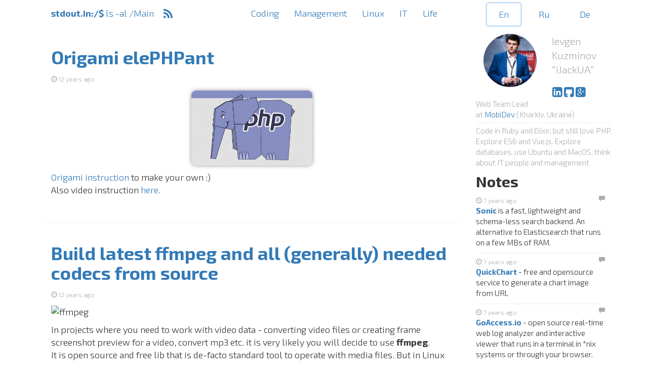

--- FILE ---
content_type: text/html; charset=UTF-8
request_url: http://stdout.in/blog/index?note-page=2&per-page=5&post-page=9
body_size: 6643
content:
<!DOCTYPE html>
<html lang="en">
<head>
    <meta charset="UTF-8"/>
    <base href="http://stdout.in">
        <meta name="viewport" content="width=device-width, initial-scale=1.0">
        <title>Main > stdout.in Ievgen Kuzminov IT blog</title>
    <!--[if lt IE 9]>
    <script src="http://html5shim.googlecode.com/svn/trunk/html5.js"></script><![endif]-->

    <link rel="stylesheet" href="/css/fontello/fontello.css">
    <!--[if IE 7]>
    <link rel="stylesheet" href="/css/fontello/fontello-ie7.css"><![endif]-->
    <link rel="shortcut icon" href="favicon.ico" type="image/png">

    <link rel="alternate" type="application/rss+xml" title="stdout.in Ievgen Kuzminov IT blog"
          href="http://stdout.in/en/cat/all.rss"/>

    <link rel="stylesheet" href="/css/hightlight/monokai_sublime.css">
    <script src="/js/highlight.pack.js"></script>
    <meta name="csrf-param" content="_csrf">
    <meta name="csrf-token" content="WkM1aHhVSkpvHF8rAD8eLSM0dClBGDMrd25NAUA0DggYEGYMSgohIg==">
    <meta content="http://stdout.in/images/avatar.jpeg" property="og:image">
<meta content="Main" property="og:title">
<meta content="http://stdout.in/blog/index?note-page=2&amp;per-page=5&amp;post-page=9" property="og:url">
<meta content="IT blog about PHP, Node.JS, JS, databases, IT and management" property="og:description">
<meta content="stdout.in Ievgen Kuzminov IT blog" property="og:site_name">
<meta content="blog" property="og:type">
<meta content="en_US" property="og:locale">
<link href="http://stdout.in/en?note-page=2&amp;per-page=5&amp;post-page=9" rel="canonical">
<link href="/assets/ea6e8a94/css/bootstrap.css" rel="stylesheet">
<link href="/css/site.css" rel="stylesheet">
<link href="http://fonts.googleapis.com/css?family=Source+Code+Pro|Exo+2:300,700&amp;subset=latin,cyrillic" rel="stylesheet"></head>
<body>

<section class="content container row">
    <div class="col-md-9">
        <nav id="w1" class="navbar" role="navigation"><div class="container"><div class="navbar-header"><button type="button" class="navbar-toggle" data-toggle="collapse" data-target="#w1-collapse"><span class="sr-only">Toggle navigation</span>
<span class="icon-bar"></span>
<span class="icon-bar"></span>
<span class="icon-bar"></span></button><a class="navbar-brand" href="/"><b>stdout.in:/$</b> ls -al /</b>Main<a class="navbar-brand" href="/en/cat/all.rss"><i class="icon-rss"></i></a></a></div><div id="w1-collapse" class="collapse navbar-collapse"><ul id="w2" class="navbar-nav pull-right nav"><li><a href="/en/cat/coding">Coding</a></li>
<li><a href="/en/cat/management">Management</a></li>
<li><a href="/en/cat/linux">Linux</a></li>
<li><a href="/en/cat/it">IT</a></li>
<li><a href="/en/cat/life">Life</a></li></ul></div></div></nav>
        
        <div class="post-index">

	<div id="w0" class="list-view"><div class="item" data-key="49"><article class="panel post-list">
	<header class="panel-heading post-head">
		<h1><a href="/en/post/origami_elephpant">Origami elePHPant</a></h1>
        <span class="post-time text-fade">
            <span class="glyphicon glyphicon-time"></span>
			<time class="timeago" datetime="Jan 14, 2014, 12:59:19 PM">
				Jan 14, 2014, 12:59:19 PM			</time>
        </span>
	</header>
	<div class="panel-body post-body">
		<p><img src="http://i.imgur.com/GMn0Rni.jpg" alt="elePHPant" title="" class="cover shade" /></p>

<p><a href="http://www.elroubio.net/commun/elePHPant-Origami-130811.pdf">Origami instruction</a> to make your own :)<br />
Also video instruction <a href="http://www.youtube.com/watch?v=d8c673Bhxkw">here</a>.</p>
		<br>
			</div>
</article>
</div>
<div class="item" data-key="38"><article class="panel post-list">
	<header class="panel-heading post-head">
		<h1><a href="/en/post/build_latest_ffmpeg_and_all_needed_codecs_from_source">Build latest ffmpeg and all (generally) needed codecs from source</a></h1>
        <span class="post-time text-fade">
            <span class="glyphicon glyphicon-time"></span>
			<time class="timeago" datetime="Jan 9, 2014, 3:53:21 PM">
				Jan 9, 2014, 3:53:21 PM			</time>
        </span>
	</header>
	<div class="panel-body post-body">
		<p><img src="https://scottlinux.com/wp-content/uploads/2010/06/500px-Ffmpeg_logo.svg_.png" alt="ffmpeg" title="" class="cover" /></p>

<p>In projects where you need to work with video data - converting video files or creating frame screenshot preview for a video, convert mp3 etc. it is very likely you will decide to use <strong>ffmpeg</strong>.<br />
It is open source and free lib that is de-facto standard tool to operate with media files. But in Linux repositories it is often outdated version of ffmpeg and to get most recent features you'd better compile it from source. It is not a trivial things to get all needed dependencies, that's why I have gathered it all in one bash script.</p>
		<br>
					<a class="btn btn-success pull-right" href="/en/post/build_latest_ffmpeg_and_all_needed_codecs_from_source" role="button">Read more ...</a>			</div>
</article>
</div>
<div class="item" data-key="44"><article class="panel post-list">
	<header class="panel-heading post-head">
		<h1><a href="/en/post/everyday_cybercrimes_ted_talk_by_james_lyne">Everyday cybercrimes - TED talk by James Lyne</a></h1>
        <span class="post-time text-fade">
            <span class="glyphicon glyphicon-time"></span>
			<time class="timeago" datetime="Dec 27, 2013, 9:18:12 PM">
				Dec 27, 2013, 9:18:12 PM			</time>
        </span>
	</header>
	<div class="panel-body post-body">
		<p>Correct, short and illustrative talk on aspects of informational security that even IT people are missing. Also we always need to remember that all our tracks in the Network are quite easy to find.</p>

<iframe src="http://embed.ted.com/talks/lang/en/james_lyne_everyday_cybercrime_and_what_you_can_do_about_it.html" width="100%" height="280px" frameborder="0" scrolling="no" webkitAllowFullScreen mozallowfullscreen allowFullScreen></iframe>

<p>Russian subtitles are available</p>
		<br>
			</div>
</article>
</div>
<div class="item" data-key="39"><article class="panel post-list">
	<header class="panel-heading post-head">
		<h1><a href="/en/post/learn_node_js_books_materials_courses">Learn Node.js - books, materials, courses</a></h1>
        <span class="post-time text-fade">
            <span class="glyphicon glyphicon-time"></span>
			<time class="timeago" datetime="Dec 27, 2013, 7:14:08 PM">
				Dec 27, 2013, 7:14:08 PM			</time>
        </span>
	</header>
	<div class="panel-body post-body">
		<p><img src="http://nodeschool.io/images/nodeschool.png" alt="Learning Node.JS" title="" class="cover" /></p>

<blockquote>
  <p>Collection of free resources to dive into Node.js.</p>
  
  <p>I prefer quite small, useful and clear articles/books (and I would not be so clever to post official docs links here, I hope you have already found it and know what to do in case of emergency :)).<br />
  I'll try to order it from very basic to more sophisticated, so if you don't know where to start... just start from the very beginning of the list.</p>
</blockquote>		<br>
					<a class="btn btn-success pull-right" href="/en/post/learn_node_js_books_materials_courses" role="button">Read more ...</a>			</div>
</article>
</div>
<div class="item" data-key="42"><article class="panel post-list">
	<header class="panel-heading post-head">
		<h1><a href="/en/post/yii2_dev_digest_4_dec_13">Yii2 dev digest #4 Dec'13</a></h1>
        <span class="post-time text-fade">
            <span class="glyphicon glyphicon-time"></span>
			<time class="timeago" datetime="Dec 27, 2013, 1:28:31 PM">
				Dec 27, 2013, 1:28:31 PM			</time>
        </span>
	</header>
	<div class="panel-body post-body">
		<p><img src="http://static.yiiframework.com/css/img/logo.png" alt="" title="" class="cover" /></p>

<div class='bs-callout bs-callout-info'>
The last digest this year. </br>  
I wish all of us to dive deep in new exciting projects with Yii2 in the next year (as I am sure there will be a stable release relatively soon, according the progress ;))</br> 
Stay in touch with development process, grow your skills with it, grow faster then it !
</div>

<ul>
<li><a href="https://github.com/yiisoft/yii2/pull/1620">Added consumer classes for OpenID, OAuth 1 &amp; 2</a><br />
Build in clients for Facebook, GitHub, GoogleOAuth, GoogleOpenId, LinkedIn, Twitter, YandexOAuth, 
YandexOpenId. (<a href="https://github.com/yiisoft/yii2/issues/66">Discussion here</a>)</li>
<li><a href="https://github.com/yiisoft/yii2/issues/1652">Participate in discussion - Determine the list of predefined auth clients</a></li>
<li><a href="https://github.com/yiisoft/yii2/issues/1581">Added <code>ActiveQuery::joinWith()</code></a> to support joining with relations + <a href="https://github.com/yiisoft/yii2/issues/1618">Discussion over another "join with" approach</a>
And the documentation for <a href="https://github.com/yiisoft/yii2/blob/master/docs/guide/active-record.md#joining-with-relations">joining with relations</a></li>
<li><a href="https://github.com/yiisoft/yii2/commit/f77e3b4bba66b26113ede35301798b066a5bdd0a">Added <code>BaseActiveRecord::markAttributeDirty() to force updating a record when calling</code>update()`</a></li>
<li><a href="https://github.com/yiisoft/yii2/commit/7eccd9d926ea6ff96a82825f5ae831a80e727c97">Added <code>BaseActiveRecord::updateAttributes()</code> - a shortcut to <code>update()</code> when data validation is not needed and only a list of attributes need to be updated.</a></li>
<li><a href="https://github.com/yiisoft/yii2/issues/1579">Throw exception when the given AR relation name does not match in a case sensitive manner</a></li>
<li><a href="https://github.com/yiisoft/yii2/issues/1499">Added <code>ActionColumn::controller</code> property to support custom controller for handling GridView actions</a></li>
<li><a href="https://github.com/yiisoft/yii2/issues/797">Added support for validating multiple columns by <code>UniqueValidator</code> and <code>ExistValidator</code></a></li>
<li><a href="https://github.com/yiisoft/yii2/pull/261#issuecomment-31119532">Yii PHAR package support should be reviewed after GA</a></li>
<li><a href="https://github.com/yiisoft/yii2/issues/1572">Added <code>yii\web\Controller::createAbsoluteUrl()</code></a> </li>
<li><a href="https://github.com/yiisoft/yii2/pull/1601">Added support for tagName and encodeLabel parameters in ButtonDropdown</a></li>
<li><a href="https://github.com/yiisoft/yii2/pull/1624">GII generates rules for unique indexes</a></li>
<li><a href="https://github.com/yiisoft/yii2-codeception/blob/master/README.md">More Codeception integration and usage docs</a></li>
<li><a href="https://github.com/yiisoft/yii2/issues/1610"><code>Html::activeCheckboxList()</code> and <code>Html::activeRadioList()</code> will submit an empty string if no checkbox/radio is selected</a></li>
<li><a href="https://github.com/yiisoft/yii2/issues/1634">Use masked CSRF tokens to prevent BREACH exploits</a></li>
<li><a href="https://github.com/yiisoft/yii2/pull/464">Discussion - Enhance Inflector helper with ascii function</a></li>
<li><a href="https://github.com/yiisoft/yii2/issues/1633">Advanced template and MongoDB AR don't work smooth together yet</a></li>
</ul>
		<br>
					<a class="btn btn-success pull-right" href="/en/post/yii2_dev_digest_4_dec_13" role="button">Read more ...</a>			</div>
</article>
</div>
<ul class="pagination pagination-sm"><li class="prev"><a href="/blog/index?note-page=2&amp;per-page=5&amp;post-page=8" data-page="7">&laquo;</a></li>
<li><a href="/blog/index?note-page=2&amp;per-page=5&amp;post-page=4" data-page="3">4</a></li>
<li><a href="/blog/index?note-page=2&amp;per-page=5&amp;post-page=5" data-page="4">5</a></li>
<li><a href="/blog/index?note-page=2&amp;per-page=5&amp;post-page=6" data-page="5">6</a></li>
<li><a href="/blog/index?note-page=2&amp;per-page=5&amp;post-page=7" data-page="6">7</a></li>
<li><a href="/blog/index?note-page=2&amp;per-page=5&amp;post-page=8" data-page="7">8</a></li>
<li class="active"><a href="/blog/index?note-page=2&amp;per-page=5&amp;post-page=9" data-page="8">9</a></li>
<li><a href="/blog/index?note-page=2&amp;per-page=5&amp;post-page=10" data-page="9">10</a></li>
<li><a href="/blog/index?note-page=2&amp;per-page=5&amp;post-page=11" data-page="10">11</a></li>
<li><a href="/blog/index?note-page=2&amp;per-page=5&amp;post-page=12" data-page="11">12</a></li>
<li><a href="/blog/index?note-page=2&amp;per-page=5&amp;post-page=13" data-page="12">13</a></li>
<li class="next"><a href="/blog/index?note-page=2&amp;per-page=5&amp;post-page=10" data-page="9">&raquo;</a></li></ul></div>
</div>

    </div>
    <section class="col-md-3 leftPane">

        <ul id="w3" class="nav-pills nav-justified langSwitchFront nav"><li class="active"><a href="/en">En</a></li>
<li><a href="/ru">Ru</a></li>
<li><a href="/de">De</a></li></ul>        
<div id="person" class="row text-fade">
    <div id="photoBlock" class="col-md-6">
        <img src="/images/avatar.jpeg">
    </div>

    <div id="personBlock" class="col-md-6">
    <span id="nameBlock">
    Ievgen<br>
    Kuzminov
        "iJackUA"<br>
	</span>
        <div id="socNetBlock">
<a href="http://ua.linkedin.com/in/kuzminov/" target="_blank"><i class='icon-linkedin-squared'></i></a><a href="https://github.com/iJackUA" target="_blank"><i class='icon-github-squared'></i></a><a href="https://plus.google.com/+EvgeniyKuzminov?rel=author" target="_blank"><i class='icon-gplus-squared'></i></a>
        </div>
    </div>

    <div class="clearfix"></div>

Web Team Lead <br/> at <a href="https://mobidev.biz" target="_blank">MobiDev</a> (Kharkiv, Ukraine)

    <hr style="margin: 5px;"/>
    <div class="clearfix"></div>
    Code in Ruby and Elixir, but still love PHP. Explore ES6 and Vue.js. Explore databases, use Ubuntu and MacOS,
    think about IT people and management
</div>
        
        <section id="quickPostContainer">
            <h2>Notes</h2>
            <div id="w4"><div id="w5" class="list-view"><article class="item" data-key="265">
<span class="note-time text-fade">
    <a href="/en/note/265" title="Sonic  is a fast, lightweight and schema-less search backend. An..."><span class="glyphicon glyphicon-time"></span>
    <time class="timeago" datetime="Mar 27, 2019, 12:15:34 PM">Mar 27, 2019, 12:15:34 PM</time>
		<span class="glyphicon glyphicon-comment pull-right"></span></a></span>
<br/>
<p><a href="https://github.com/valeriansaliou/sonic"><strong>Sonic</strong></a>  is a fast, lightweight and schema-less search backend. An alternative to Elasticsearch that runs on a few MBs of RAM.</p><hr/>
</article>
<article class="item" data-key="264">
<span class="note-time text-fade">
    <a href="/en/note/264" title="QuickChart - free and opensource service to generate a chart ima..."><span class="glyphicon glyphicon-time"></span>
    <time class="timeago" datetime="Mar 25, 2019, 12:43:36 PM">Mar 25, 2019, 12:43:36 PM</time>
		<span class="glyphicon glyphicon-comment pull-right"></span></a></span>
<br/>
<p><a href="https://quickchart.io/"><strong>QuickChart</strong></a> - free and opensource service to generate a chart image from URL</p><hr/>
</article>
<article class="item" data-key="263">
<span class="note-time text-fade">
    <a href="/en/note/263" title="GoAccess.io - open source real-time web log analyzer and interac..."><span class="glyphicon glyphicon-time"></span>
    <time class="timeago" datetime="Mar 25, 2019, 12:42:00 PM">Mar 25, 2019, 12:42:00 PM</time>
		<span class="glyphicon glyphicon-comment pull-right"></span></a></span>
<br/>
<p><a href="https://goaccess.io/"><strong>GoAccess.io</strong></a> - open source real-time web log analyzer and interactive viewer that runs in a terminal in *nix systems or through your browser.</p><hr/>
</article>
<article class="item" data-key="262">
<span class="note-time text-fade">
    <a href="/en/note/262" title="NES.css cool new CSS faremowork, first for the long time :)..."><span class="glyphicon glyphicon-time"></span>
    <time class="timeago" datetime="Dec 3, 2018, 10:59:07 AM">Dec 3, 2018, 10:59:07 AM</time>
		<span class="glyphicon glyphicon-comment pull-right"></span></a></span>
<br/>
<p><a href="https://bcrikko.github.io/NES.css/"><strong>NES.css</strong></a> cool new CSS faremowork, first for the long time :)</p><hr/>
</article>
<article class="item" data-key="261">
<span class="note-time text-fade">
    <a href="/en/note/261" title="dive a tool for exploring a docker image, layer contents, and di..."><span class="glyphicon glyphicon-time"></span>
    <time class="timeago" datetime="Nov 8, 2018, 10:34:18 AM">Nov 8, 2018, 10:34:18 AM</time>
		<span class="glyphicon glyphicon-comment pull-right"></span></a></span>
<br/>
<p><a href="https://github.com/wagoodman/dive"><strong>dive</strong></a> a tool for exploring a docker image, layer contents, and discovering ways to shrink your Docker image size.</p><hr/>
</article>
<ul class="pagination pagination-sm"><li class="prev"><a href="/blog/index?note-page=1&amp;per-page=5&amp;post-page=9" data-page="0">&laquo;</a></li>
<li><a href="/blog/index?note-page=1&amp;per-page=5&amp;post-page=9" data-page="0">1</a></li>
<li class="active"><a href="/blog/index?note-page=2&amp;per-page=5&amp;post-page=9" data-page="1">2</a></li>
<li><a href="/blog/index?note-page=3&amp;per-page=5&amp;post-page=9" data-page="2">3</a></li>
<li><a href="/blog/index?note-page=4&amp;per-page=5&amp;post-page=9" data-page="3">4</a></li>
<li><a href="/blog/index?note-page=5&amp;per-page=5&amp;post-page=9" data-page="4">5</a></li>
<li class="next"><a href="/blog/index?note-page=3&amp;per-page=5&amp;post-page=9" data-page="2">&raquo;</a></li></ul></div></div>        </section>

    </section>

</section>

<footer class="footer">
    <div class="container text-fade">
        <p class="pull-left"><img src="images/madeinukraine.png"
                                  alt="Made in Ukraine"> &copy; Ievgen Kuzminov            (2026)</p>

        <p class="pull-right">Yii 2.0 and PostgreSQL inside</p>
    </div>
</footer>

<div id="toTop"><span class="glyphicon glyphicon-chevron-up"></span></div>

<script src="/assets/b4595f6d/jquery.js"></script>
<script src="/assets/8513df2b/yii.js"></script>
<script src="/assets/18d8982e/jquery.timeago.js"></script>
<script src="/assets/ea6e8a94/js/bootstrap.js"></script>
<script src="/assets/f8b1b25d/jquery.pjax.js"></script>
<script type="text/javascript">jQuery(document).ready(function () {
jQuery("time.timeago").timeago();
jQuery(document).pjax("#quickPostContainer .pagination a", "#w4", {"push":true,"replace":false,"timeout":1000,"scrollTo":false});
jQuery(document).on('submit', "#w4 form[data-pjax]", function (event) {jQuery.pjax.submit(event, '#w4', {"push":true,"replace":false,"timeout":1000,"scrollTo":false});});
});</script>
<script>
    $(document).ready(function () {
        //start code higlighter
        $('pre code').each(function (i, e) {
            hljs.highlightBlock(e)
        });

        // scroll to top
        $('#toTop').click(function () {
            $("html, body").animate({ scrollTop: 0 }, "slow");
        });

        $(window).scroll(function () {
            if ($(this).scrollTop() > 350) {
                $('#toTop').addClass('shown');
            } else {
                $('#toTop').removeClass('shown');
            }
        });

        $(document).on('pjax:success', function () {
            ga('send', 'pageview');
            yaCounter23222278.hit(document.url);
        })
    });
</script>

<script>
  (function(i,s,o,g,r,a,m){i['GoogleAnalyticsObject']=r;i[r]=i[r]||function(){
  (i[r].q=i[r].q||[]).push(arguments)},i[r].l=1*new Date();a=s.createElement(o),
  m=s.getElementsByTagName(o)[0];a.async=1;a.src=g;m.parentNode.insertBefore(a,m)
  })(window,document,'script','//www.google-analytics.com/analytics.js','ga');

  ga('create', 'UA-45946984-1', 'stdout.in');
  ga('send', 'pageview');

</script>

	
<!-- Yandex.Metrika counter -->
<script type="text/javascript">
		(function (d, w, c) {
			(w[c] = w[c] || []).push(function() {
				try {
					w.yaCounter23222278 = new Ya.Metrika({id:23222278,
                    clickmap:true,
                    trackLinks:true,
                    accurateTrackBounce:true});
        } catch(e) { }
			});

    var n = d.getElementsByTagName("script")[0],
        s = d.createElement("script"),
        f = function () { n.parentNode.insertBefore(s, n); };
    s.type = "text/javascript";
    s.async = true;
    s.src = (d.location.protocol == "https:" ? "https:" : "http:") + "//mc.yandex.ru/metrika/watch.js";

    if (w.opera == "[object Opera]") {
		d.addEventListener("DOMContentLoaded", f, false);
	} else { f(); }
})(document, window, "yandex_metrika_callbacks");
</script>
<noscript><div><img src="//mc.yandex.ru/watch/23222278" style="position:absolute; left:-9999px;" alt="" /></div></noscript>
<!-- /Yandex.Metrika counter -->

	</body>
</html>


--- FILE ---
content_type: text/css; charset=utf-8
request_url: http://stdout.in/css/fontello/fontello.css
body_size: 1068
content:
@font-face {
  font-family: 'fontello';
  src: url('../../fonts/fontello/fontello.eot?56675894');
  src: url('../../fonts/fontello/fontello.eot?56675894#iefix') format('embedded-opentype'),
       url('../../fonts/fontello/fontello.woff?56675894') format('woff'),
       url('../../fonts/fontello/fontello.ttf?56675894') format('truetype'),
       url('../../fonts/fontello/fontello.svg?56675894#fontello') format('svg');
  font-weight: normal;
  font-style: normal;
}
/* Chrome hack: SVG is rendered more smooth in Windozze. 100% magic, uncomment if you need it. */
/* Note, that will break hinting! In other OS-es font will be not as sharp as it could be */
/*
@media screen and (-webkit-min-device-pixel-ratio:0) {
  @font-face {
    font-family: 'fontello';
    src: url('../font/fontello.svg?56675894#fontello') format('svg');
  }
}
*/
 
 [class^="icon-"]:before, [class*=" icon-"]:before {
  font-family: "fontello";
  font-style: normal;
  font-weight: normal;
  speak: none;
 
  display: inline-block;
  text-decoration: inherit;
  width: 1em;
  margin-right: .2em;
  text-align: center;
  /* opacity: .8; */
 
  /* For safety - reset parent styles, that can break glyph codes*/
  font-variant: normal;
  text-transform: none;
 
  /* fix buttons height, for twitter bootstrap */
  line-height: 1em;
 
  /* Animation center compensation - margins should be symmetric */
  /* remove if not needed */
  margin-left: .2em;
 
  /* you can be more comfortable with increased icons size */
  /* font-size: 120%; */
 
  /* Font smoothing. That was taken from TWBS */
  -webkit-font-smoothing: antialiased;
  -moz-osx-font-smoothing: grayscale;
 
  /* Uncomment for 3D effect */
  /* text-shadow: 1px 1px 1px rgba(127, 127, 127, 0.3); */
}
 
.icon-emo-thumbsup:before { content: '\e800'; } /* '' */
.icon-award:before { content: '\e801'; } /* '' */
.icon-rss:before { content: '\e802'; } /* '' */
.icon-bitbucket-squared:before { content: '\e803'; } /* '' */
.icon-facebook-squared:before { content: '\e804'; } /* '' */
.icon-github-squared:before { content: '\e805'; } /* '' */
.icon-gplus-squared:before { content: '\e806'; } /* '' */
.icon-emo-beer:before { content: '\e807'; } /* '' */
.icon-linux:before { content: '\e808'; } /* '' */
.icon-xing-squared:before { content: '\e809'; } /* '' */
.icon-stackoverflow:before { content: '\e80a'; } /* '' */
.icon-twitter-squared:before { content: '\e80b'; } /* '' */
.icon-vkontakte-rect:before { content: '\e80c'; } /* '' */
.icon-youtube:before { content: '\e80d'; } /* '' */
.icon-linkedin-squared:before { content: '\e80e'; } /* '' */
.icon-tablet:before { content: '\e80f'; } /* '' */


--- FILE ---
content_type: text/css; charset=utf-8
request_url: http://stdout.in/css/site.css
body_size: 1405
content:
body {
	font-family: 'Exo 2', sans-serif;
	font-weight: 300;
	font-size: 1.8em;
}

h1, h2, h3, h4, h5, h6, .h1, .h2, .h3, .h4, .h5, .h6 {
	font-family: 'Exo 2', sans-serif;
	font-weight: 700;
	margin: 10px 10px 10px 0px;
}

pre {
	padding: 0px !important;
	background-color: transparent;
	border: 0px;
}

pre .comment {
	color: #9B9680;
}

pre code {
	font-family: 'Source Code Pro', monospace;
	border-radius: 5px !important;
	color: #FFFFFF;
	background: #494949;
	padding: 10px;
}

code {
	color: #000000;
	background-color: #E2F0FF;
	font-family: 'Source Code Pro', monospace;
}

blockquote {
	background-color: #F7F7F7;
	border-left: 5px solid #E6E6E6;
	font-size: 100%;
}

blockquote p {
	font-size: 100%;
	color: #666666;
}

.post-body a:visited, .post-view a:visited, #quickPostContainer a:visited, #postsInformerContainer a:visited, #quickPostContainer .note-time a:visited {
	color: #664edd;
}

#quickPostContainer .note-time a:visited {
	color: #ACACAC;
}

.socialShareBlock a:visited{
	color: #428BCA;
}

a.btn:visited{
	color: #FFFFFF;
}

.color-green {
	color: green;
}

.color-yellow {
	color: #FFEB00;

}

.color-grey {
	color: darkgrey;
}

img.cover {
	height: auto;
	width: auto;
	max-width: 100%;
	max-height: 150px;
	display: block;
	margin: auto;
}

img.shade {
	border-radius: 10px;
	border: 1px solid #D3D3D3;
	box-shadow: rgba(170, 170, 170, 1) 0px 0px 7px;
}

/*
 * Callouts
 * Taken from Twitter Bootstrap 3 docs
 */

/* Common styles for all types */
.bs-callout {
	margin: 20px 0;
	padding: 15px 30px 15px 15px;
	border-left: 5px solid #eee;
}

.bs-callout h4 {
	margin-top: 0;
}

.bs-callout p:last-child {
	margin-bottom: 0;
}

.bs-callout code,
.bs-callout .highlight {
	background-color: #fff;
}

/* Variations */
.bs-callout-danger {
	background-color: #fcf2f2;
	border-color: #dFb5b4;
}

.bs-callout-warning {
	background-color: #fefbed;
	border-color: #f1e7bc;
}

.bs-callout-info {
	background-color: #f0f7fd;
	border-color: #d0e3f0;
}

.text-fade {
	color: #ACACAC;
}

#person {
	font-size: 0.85em;
	padding-top: 15px;
}

#disqus_thread {
	padding-top: 20px;
}

#quickPostContainer {
	font-size: 0.85em;
	margin-left: -15px;
}

#quickPostContainer hr {
	margin: 5px;
}

.content {
	/*center*/
	margin: 0 auto;
}

#photoBlock img {
	width: 100%;
	max-width: 200px;
	border-radius: 50%;
}

#socNetBlock {
	padding-top: 20px;
}

#socNetBlock a i:before {
	font-size: 150%;
	margin-left: 0px;
	margin-right: 0px;
}

.navbar .container {
	margin-left: 0;
	max-width: 100%;
}

.navbar-default {
	background-color: #FFFFFF;
	border-color: #FFFFFF;
	border-bottom-color: #DDDDDD;
	border-bottom-style: dashed;
}

.tags-container {
	padding: 10px;
}

.tags-container .glyphicon {
	padding-right: 10px;
}

.post-body {
	padding-top: 0px;
}

.post-list h3 {
	margin-top: 0px !important;
	margin-bottom: 0px !important;
}

.post-time {
	font-size: 12px;
}

.post-view .post-time {
	margin-bottom: 20px;
	display: inline-block;
}

.note-time a {
	text-decoration: none;
	font-size: 12px;
	color: #ACACAC;
}

.note-time a:hover {
	color: #2a6496;
}

.note-time abbr[title], .post-time abbr[title] {
	cursor: pointer;
	border-bottom: 0px;
}

.langSwitchFront li.active a {
	border: 1px solid #69B1EE;
	background-color: #FFFFFF;
	color: #428bca
}

.langSwitchFront > li > a {
	margin-left: 5px;
	margin-right: 5px;
}

#nameBlock {
	font-size: 20px;
}

.leftPane {
	padding-top: 5px;
	padding-left: 30px
}

#toTop {
	width: 45px;
	height: 100%;
	background: #cbcbcb;
	position: fixed;
	bottom: 0px;
	left: 0px;
	padding: 0px;
	cursor: pointer;
	display: block;
	transition: opacity .25s ease-in-out, background .25s ease-in-out;
	opacity: 0;
}

#toTop.shown {
	opacity: 0.7;
}

#toTop:hover {
	background: #b3b3b3;
}

#toTop .glyphicon {
	padding: 10px 0px 0px 14px;
}

.socialShareBlock {
	padding-top: 22px;
}

.socialShareBlock i {
	font-size: 1.8em;
}

.socialShareBlock i:before {
	margin: 0px;
}

#postsInformerContainer {
	font-size: 0.85em;
	margin-left: -15px;
	padding-top: 20px;
}

#postsInformerContainer li {
	list-style-type: square;
}

#postsInformerContainer .nav {
	padding-bottom: 5px;
}


--- FILE ---
content_type: application/javascript; charset=utf-8
request_url: http://stdout.in/assets/f8b1b25d/jquery.pjax.js
body_size: 8909
content:
/*!
 * Copyright 2012, Chris Wanstrath
 * Released under the MIT License
 * https://github.com/defunkt/jquery-pjax
 */

(function($){

// When called on a container with a selector, fetches the href with
// ajax into the container or with the data-pjax attribute on the link
// itself.
//
// Tries to make sure the back button and ctrl+click work the way
// you'd expect.
//
// Exported as $.fn.pjax
//
// Accepts a jQuery ajax options object that may include these
// pjax specific options:
//
//
//           container - Where to stick the response body. Usually a String selector.
//                       $(container).html(xhr.responseBody)
//                       (default: current jquery context)
//                push - Whether to pushState the URL. Defaults to true (of course).
//             replace - Want to use replaceState instead? That's cool.
//             history - Work with window.history. Defaults to true
//               cache - Whether to cache pages HTML. Defaults to true
//        pushRedirect - Whether to add a browser history entry upon redirect. Defaults to false.
//     replaceRedirect - Whether to replace URL without adding a browser history entry upon redirect. Defaults to true.
// skipOuterContainers - When pjax containers are nested and this option is true,
//                       the closest pjax block will handle the event. Otherwise, the top
//                       container will handle the event. Defaults to false.
//
// For convenience the second parameter can be either the container or
// the options object.
//
// Returns the jQuery object
function fnPjax(selector, container, options) {
  var context = this
  return this.on('click.pjax', selector, function(event) {
    var opts = $.extend({history: true}, optionsFor(container, options))
    if (!opts.container)
      opts.container = $(this).attr('data-pjax') || context
    handleClick(event, opts)
  })
}

// Public: pjax on click handler
//
// Exported as $.pjax.click.
//
// event   - "click" jQuery.Event
// options - pjax options
//
// If the click event target has 'data-pjax="0"' attribute, the event is ignored, and no pjax call is made.
//
// Examples
//
//   $(document).on('click', 'a', $.pjax.click)
//   // is the same as
//   $(document).pjax('a')
//
//  $(document).on('click', 'a', function(event) {
//    var container = $(this).closest('[data-pjax-container]')
//    $.pjax.click(event, container)
//  })
//
// Returns nothing.
function handleClick(event, container, options) {
  options = optionsFor(container, options)

  var link = event.currentTarget

  // Ignore links with data-pjax="0"
  if ($(link).data('pjax') == 0) {
    return;
  }

  if (link.tagName.toUpperCase() !== 'A')
    throw "$.fn.pjax or $.pjax.click requires an anchor element"

  // Middle click, cmd click, and ctrl click should open
  // links in a new tab as normal.
  if ( event.which > 1 || event.metaKey || event.ctrlKey || event.shiftKey || event.altKey )
    return

  // Ignore cross origin links
  if ( location.protocol !== link.protocol || location.hostname !== link.hostname )
    return

  // Ignore case when a hash is being tacked on the current URL
  if ( link.href.indexOf('#') > -1 && stripHash(link) == stripHash(location) )
    return

  // Ignore event with default prevented
  if (event.isDefaultPrevented())
    return

  var defaults = {
    url: link.href,
    container: $(link).attr('data-pjax'),
    target: link
  }

  var opts = $.extend({}, defaults, options)
  var clickEvent = $.Event('pjax:click')
  $(link).trigger(clickEvent, [opts])

  if (!clickEvent.isDefaultPrevented()) {
    pjax(opts)
    event.preventDefault()
    $(link).trigger('pjax:clicked', [opts])
  }
}

// Public: pjax on form submit handler
//
// Exported as $.pjax.submit
//
// event   - "click" jQuery.Event
// options - pjax options
//
// Examples
//
//  $(document).on('submit', 'form', function(event) {
//    var container = $(this).closest('[data-pjax-container]')
//    $.pjax.submit(event, container)
//  })
//
// Returns nothing.
function handleSubmit(event, container, options) {
  options = optionsFor(container, options)

  var form = event.currentTarget
  var $form = $(form)

  if (form.tagName.toUpperCase() !== 'FORM')
    throw "$.pjax.submit requires a form element"

  var defaults = {
    type: ($form.attr('method') || 'GET').toUpperCase(),
    url: $form.attr('action'),
    container: $form.attr('data-pjax'),
    target: form
  }

  if (defaults.type !== 'GET' && window.FormData !== undefined) {
    defaults.data = new FormData(form);
    defaults.processData = false;
    defaults.contentType = false;
  } else {
    // Can't handle file uploads, exit
    if ($(form).find(':file').length) {
      return;
    }

    // Fallback to manually serializing the fields
    defaults.data = $(form).serializeArray();
  }

  pjax($.extend({}, defaults, options))

  event.preventDefault()
}

// Loads a URL with ajax, puts the response body inside a container,
// then pushState()'s the loaded URL.
//
// Works just like $.ajax in that it accepts a jQuery ajax
// settings object (with keys like url, type, data, etc).
//
// Accepts these extra keys:
//
// container - Where to stick the response body.
//             $(container).html(xhr.responseBody)
//      push - Whether to pushState the URL. Defaults to true (of course).
//   replace - Want to use replaceState instead? That's cool.
//
// Use it just like $.ajax:
//
//   var xhr = $.pjax({ url: this.href, container: '#main' })
//   console.log( xhr.readyState )
//
// Returns whatever $.ajax returns.
function pjax(options) {
  options = $.extend(true, {}, $.ajaxSettings, pjax.defaults, options)

  if ($.isFunction(options.url)) {
    options.url = options.url()
  }

  var target = options.target

  var hash = parseURL(options.url).hash

  var context = options.context = findContainerFor(options.container)

  // We want the browser to maintain two separate internal caches: one
  // for pjax'd partial page loads and one for normal page loads.
  // Without adding this secret parameter, some browsers will often
  // confuse the two.
  if (!options.data) options.data = {}
  if ($.isArray(options.data)) {
    options.data = $.grep(options.data, function(obj) { return '_pjax' !== obj.name })
    options.data.push({name: '_pjax', value: context.selector})
  } else {
    options.data._pjax = context.selector
  }

  function fire(type, args, props) {
    if (!props) props = {}
    props.relatedTarget = target
    var event = $.Event(type, props)
    context.trigger(event, args)
    return !event.isDefaultPrevented()
  }

  var timeoutTimer

  options.beforeSend = function(xhr, settings) {
    // No timeout for non-GET requests
    // Its not safe to request the resource again with a fallback method.
    if (settings.type !== 'GET') {
      settings.timeout = 0
    }

    xhr.setRequestHeader('X-PJAX', 'true')
    xhr.setRequestHeader('X-PJAX-Container', context.selector)

    if (!fire('pjax:beforeSend', [xhr, settings]))
      return false

    if (settings.timeout > 0) {
      timeoutTimer = setTimeout(function() {
        if (fire('pjax:timeout', [xhr, options]))
          xhr.abort('timeout')
      }, settings.timeout)

      // Clear timeout setting so jquerys internal timeout isn't invoked
      settings.timeout = 0
    }

    var url = parseURL(settings.url)
    if (hash) url.hash = hash
    options.requestUrl = stripInternalParams(url)
  }

  options.complete = function(xhr, textStatus) {
    if (timeoutTimer)
      clearTimeout(timeoutTimer)

    fire('pjax:complete', [xhr, textStatus, options])

    fire('pjax:end', [xhr, options])
  }

  options.error = function(xhr, textStatus, errorThrown) {
    var container = extractContainer("", xhr, options)
    // Check redirect status code
    var redirect = (xhr.status >= 301 && xhr.status <= 303)
    // Do not fire pjax::error in case of redirect
    var allowed = redirect || fire('pjax:error', [xhr, textStatus, errorThrown, options])
    if (redirect || options.type == 'GET' && textStatus !== 'abort' && allowed) {
      if (options.replaceRedirect) {
        locationReplace(container.url)
      } else if (options.pushRedirect) {
        window.history.pushState(null, "", container.url)
        window.location.replace(container.url)
      }
    }
  }

  options.success = function(data, status, xhr) {
    var previousState = pjax.state;

    // If $.pjax.defaults.version is a function, invoke it first.
    // Otherwise it can be a static string.
    var currentVersion = (typeof $.pjax.defaults.version === 'function') ?
      $.pjax.defaults.version() :
      $.pjax.defaults.version

    var latestVersion = xhr.getResponseHeader('X-PJAX-Version')

    var container = extractContainer(data, xhr, options)

    var url = parseURL(container.url)
    if (hash) {
      url.hash = hash
      container.url = url.href
    }

    // If there is a layout version mismatch, hard load the new url
    if (currentVersion && latestVersion && currentVersion !== latestVersion) {
      locationReplace(container.url)
      return
    }

    // If the new response is missing a body, hard load the page
    if (!container.contents) {
      locationReplace(container.url)
      return
    }

    pjax.state = {
      id: options.id || uniqueId(),
      url: container.url,
      title: container.title,
      container: context.selector,
      fragment: options.fragment,
      timeout: options.timeout,
      cache: options.cache
    }

    if (options.history && (options.push || options.replace)) {
      window.history.replaceState(pjax.state, container.title, container.url)
    }

    // Only blur the focus if the focused element is within the container.
    var blurFocus = $.contains(options.container, document.activeElement)

    // Clear out any focused controls before inserting new page contents.
    if (blurFocus) {
      try {
        document.activeElement.blur()
      } catch (e) { }
    }

    if (container.title) document.title = container.title

    fire('pjax:beforeReplace', [container.contents, options], {
      state: pjax.state,
      previousState: previousState
    })
    context.html(container.contents)

    // FF bug: Won't autofocus fields that are inserted via JS.
    // This behavior is incorrect. So if theres no current focus, autofocus
    // the last field.
    //
    // http://www.w3.org/html/wg/drafts/html/master/forms.html
    var autofocusEl = context.find('input[autofocus], textarea[autofocus]').last()[0]
    if (autofocusEl && document.activeElement !== autofocusEl) {
      autofocusEl.focus();
    }

    executeScriptTags(container.scripts, context)

    var scrollTo = options.scrollTo

    // Ensure browser scrolls to the element referenced by the URL anchor
    if (hash) {
      var name = decodeURIComponent(hash.slice(1))
      var target = document.getElementById(name) || document.getElementsByName(name)[0]
      if (target) scrollTo = $(target).offset().top
    }

    if (typeof scrollTo == 'number') $(window).scrollTop(scrollTo)

    fire('pjax:success', [data, status, xhr, options])
  }


  // Initialize pjax.state for the initial page load. Assume we're
  // using the container and options of the link we're loading for the
  // back button to the initial page. This ensures good back button
  // behavior.
  if (!pjax.state) {
    pjax.state = {
      id: uniqueId(),
      url: window.location.href,
      title: document.title,
      container: context.selector,
      fragment: options.fragment,
      timeout: options.timeout,
      cache: options.cache
    }
    window.history.replaceState(pjax.state, document.title)
  }

  // New request can not override the existing one when option skipOuterContainers is set to true
  if (pjax.xhr && pjax.xhr.readyState < 4 && pjax.options.skipOuterContainers) {
    return
  }
  // Cancel the current request if we're already pjaxing
  abortXHR(pjax.xhr)

  pjax.options = options
  var xhr = pjax.xhr = $.ajax(options)

  if (xhr.readyState > 0) {
    if (options.history && (options.push && !options.replace)) {
      // Cache current container element before replacing it
      cachePush(pjax.state.id, cloneContents(context))

      window.history.pushState(null, "", options.requestUrl)
    }

    fire('pjax:start', [xhr, options])
    fire('pjax:send', [xhr, options])
  }

  return pjax.xhr
}

// Public: Reload current page with pjax.
//
// Returns whatever $.pjax returns.
function pjaxReload(container, options) {
  var defaults = {
    url: window.location.href,
    push: false,
    replace: true,
    scrollTo: false
  }

  return pjax($.extend(defaults, optionsFor(container, options)))
}

// Internal: Hard replace current state with url.
//
// Work for around WebKit
//   https://bugs.webkit.org/show_bug.cgi?id=93506
//
// Returns nothing.
function locationReplace(url) {
  if (!pjax.options.history) return;
  window.history.replaceState(null, "", pjax.state.url)
  window.location.replace(url)
}


var initialPop = true
var initialURL = window.location.href
var initialState = window.history.state

// Initialize $.pjax.state if possible
// Happens when reloading a page and coming forward from a different
// session history.
if (initialState && initialState.container) {
  pjax.state = initialState
}

// Non-webkit browsers don't fire an initial popstate event
if ('state' in window.history) {
  initialPop = false
}

// popstate handler takes care of the back and forward buttons
//
// You probably shouldn't use pjax on pages with other pushState
// stuff yet.
function onPjaxPopstate(event) {

  // Hitting back or forward should override any pending PJAX request.
  if (!initialPop) {
    abortXHR(pjax.xhr)
  }

  var previousState = pjax.state
  var state = event.state
  var direction

  if (state && state.container) {
    // When coming forward from a separate history session, will get an
    // initial pop with a state we are already at. Skip reloading the current
    // page.
    if (initialPop && initialURL == state.url) return

    if (previousState) {
      // If popping back to the same state, just skip.
      // Could be clicking back from hashchange rather than a pushState.
      if (previousState.id === state.id) return

      // Since state IDs always increase, we can deduce the navigation direction
      direction = previousState.id < state.id ? 'forward' : 'back'
    }

    var cache = cacheMapping[state.id] || []
    var container = $(cache[0] || state.container), contents = cache[1]

    if (container.length) {
      var options = {
        id: state.id,
        url: state.url,
        container: container,
        push: false,
        fragment: state.fragment,
        timeout: state.timeout,
        cache: state.cache,
        scrollTo: false
      }

      if (previousState && options.cache) {
        // Cache current container before replacement and inform the
        // cache which direction the history shifted.
        cachePop(direction, previousState.id, cloneContents(container))
      }

      var popstateEvent = $.Event('pjax:popstate', {
        state: state,
        direction: direction
      })
      container.trigger(popstateEvent)

      if (contents) {
        container.trigger('pjax:start', [null, options])

        pjax.state = state
        if (state.title) document.title = state.title
        var beforeReplaceEvent = $.Event('pjax:beforeReplace', {
          state: state,
          previousState: previousState
        })
        container.trigger(beforeReplaceEvent, [contents, options])
        container.html(contents)

        container.trigger('pjax:end', [null, options])
      } else {
        pjax(options)
      }

      // Force reflow/relayout before the browser tries to restore the
      // scroll position.
      container[0].offsetHeight
    } else {
      locationReplace(location.href)
    }
  }
  initialPop = false
}

// Fallback version of main pjax function for browsers that don't
// support pushState.
//
// Returns nothing since it retriggers a hard form submission.
function fallbackPjax(options) {
  var url = $.isFunction(options.url) ? options.url() : options.url,
      method = options.type ? options.type.toUpperCase() : 'GET'

  var form = $('<form>', {
    method: method === 'GET' ? 'GET' : 'POST',
    action: url,
    style: 'display:none'
  })

  if (method !== 'GET' && method !== 'POST') {
    form.append($('<input>', {
      type: 'hidden',
      name: '_method',
      value: method.toLowerCase()
    }))
  }

  var data = options.data
  if (typeof data === 'string') {
    $.each(data.split('&'), function(index, value) {
      var pair = value.split('=')
      form.append($('<input>', {type: 'hidden', name: pair[0], value: pair[1]}))
    })
  } else if ($.isArray(data)) {
    $.each(data, function(index, value) {
      form.append($('<input>', {type: 'hidden', name: value.name, value: value.value}))
    })
  } else if (typeof data === 'object') {
    var key
    for (key in data)
      form.append($('<input>', {type: 'hidden', name: key, value: data[key]}))
  }

  $(document.body).append(form)
  form.submit()
}

// Internal: Abort an XmlHttpRequest if it hasn't been completed,
// also removing its event handlers.
function abortXHR(xhr) {
  if ( xhr && xhr.readyState < 4) {
    xhr.onreadystatechange = $.noop
    xhr.abort()
  }
}

// Internal: Generate unique id for state object.
//
// Use a timestamp instead of a counter since ids should still be
// unique across page loads.
//
// Returns Number.
function uniqueId() {
  return (new Date).getTime()
}

function cloneContents(container) {
  var cloned = container.clone()
  // Unmark script tags as already being eval'd so they can get executed again
  // when restored from cache. HAXX: Uses jQuery internal method.
  cloned.find('script').each(function(){
    if (!this.src) jQuery._data(this, 'globalEval', false)
  })
  return [container.selector, cloned.contents()]
}

// Internal: Strip internal query params from parsed URL.
//
// Returns sanitized url.href String.
function stripInternalParams(url) {
  url.search = url.search.replace(/([?&])(_pjax|_)=[^&]*/g, '')
  return url.href.replace(/\?($|#)/, '$1')
}

// Internal: Parse URL components and returns a Locationish object.
//
// url - String URL
//
// Returns HTMLAnchorElement that acts like Location.
function parseURL(url) {
  var a = document.createElement('a')
  a.href = url
  return a
}

// Internal: Return the `href` component of given URL object with the hash
// portion removed.
//
// location - Location or HTMLAnchorElement
//
// Returns String
function stripHash(location) {
  return location.href.replace(/#.*/, '')
}

// Internal: Build options Object for arguments.
//
// For convenience the first parameter can be either the container or
// the options object.
//
// Examples
//
//   optionsFor('#container')
//   // => {container: '#container'}
//
//   optionsFor('#container', {push: true})
//   // => {container: '#container', push: true}
//
//   optionsFor({container: '#container', push: true})
//   // => {container: '#container', push: true}
//
// Returns options Object.
function optionsFor(container, options) {
  // Both container and options
  if ( container && options )
    options.container = container

  // First argument is options Object
  else if ( $.isPlainObject(container) )
    options = container

  // Only container
  else
    options = {container: container}

  // Find and validate container
  if (options.container)
    options.container = findContainerFor(options.container)

  return options
}

// Internal: Find container element for a variety of inputs.
//
// Because we can't persist elements using the history API, we must be
// able to find a String selector that will consistently find the Element.
//
// container - A selector String, jQuery object, or DOM Element.
//
// Returns a jQuery object whose context is `document` and has a selector.
function findContainerFor(container) {
  container = $(container)

  if ( !container.length ) {
    throw "no pjax container for " + container.selector
  } else if ( container.selector !== '' && container.context === document ) {
    return container
  } else if ( container.attr('id') ) {
    return $('#' + container.attr('id'))
  } else {
    throw "cant get selector for pjax container!"
  }
}

// Internal: Filter and find all elements matching the selector.
//
// Where $.fn.find only matches descendants, findAll will test all the
// top level elements in the jQuery object as well.
//
// elems    - jQuery object of Elements
// selector - String selector to match
//
// Returns a jQuery object.
function findAll(elems, selector) {
  return elems.filter(selector).add(elems.find(selector));
}

function parseHTML(html) {
  return $.parseHTML(html, document, true)
}

// Internal: Extracts container and metadata from response.
//
// 1. Extracts X-PJAX-URL header if set
// 2. Extracts inline <title> tags
// 3. Builds response Element and extracts fragment if set
//
// data    - String response data
// xhr     - XHR response
// options - pjax options Object
//
// Returns an Object with url, title, and contents keys.
function extractContainer(data, xhr, options) {
  var obj = {}, fullDocument = /<html/i.test(data)

  // Prefer X-PJAX-URL header if it was set, otherwise fallback to
  // using the original requested url.
  var serverUrl = xhr.getResponseHeader('X-PJAX-URL')
  obj.url = serverUrl ? stripInternalParams(parseURL(serverUrl)) : options.requestUrl

  // Attempt to parse response html into elements
  if (fullDocument) {
    var $head = $(parseHTML(data.match(/<head[^>]*>([\s\S.]*)<\/head>/i)[0]))
    var $body = $(parseHTML(data.match(/<body[^>]*>([\s\S.]*)<\/body>/i)[0]))
  } else {
    var $head = $body = $(parseHTML(data))
  }

  // If response data is empty, return fast
  if ($body.length === 0)
    return obj

  // If there's a <title> tag in the header, use it as
  // the page's title.
  obj.title = findAll($head, 'title').last().text()

  if (options.fragment) {
    // If they specified a fragment, look for it in the response
    // and pull it out.
    if (options.fragment === 'body') {
      var $fragment = $body
    } else {
      var $fragment = findAll($body, options.fragment).first()
    }

    if ($fragment.length) {
      obj.contents = options.fragment === 'body' ? $fragment : $fragment.contents()

      // If there's no title, look for data-title and title attributes
      // on the fragment
      if (!obj.title)
        obj.title = $fragment.attr('title') || $fragment.data('title')
    }

  } else if (!fullDocument) {
    obj.contents = $body
  }

  // Clean up any <title> tags
  if (obj.contents) {
    // Remove any parent title elements
    obj.contents = obj.contents.not(function() { return $(this).is('title') })

    // Then scrub any titles from their descendants
    obj.contents.find('title').remove()

    // Gather all script elements
    obj.scripts = findAll(obj.contents, 'script').remove()
    obj.contents = obj.contents.not(obj.scripts)
  }

  // Trim any whitespace off the title
  if (obj.title) obj.title = $.trim(obj.title)

  return obj
}

// Load an execute scripts using standard script request.
//
// Avoids jQuery's traditional $.getScript which does a XHR request and
// globalEval.
//
// scripts - jQuery object of script Elements
// context - jQuery object whose context is `document` and has a selector
//
// Returns nothing.
function executeScriptTags(scripts, context) {
  if (!scripts) return

  var existingScripts = $('script[src]')

  var cb = function (next) {
    var src = this.src
    var matchedScripts = existingScripts.filter(function () {
      return this.src === src
    })

    if (matchedScripts.length) {
      next()
      return
    }

    if (src) {
      $.getScript(src).done(next).fail(next)
      document.head.appendChild(this)
    } else {
      context.append(this)
      next()
    }
  }

  var i = 0;
  var next = function () {
    if (i >= scripts.length) {
      return
    }
    var script = scripts[i]
    i++
    cb.call(script, next)
  }
  next()
}

// Internal: History DOM caching class.
var cacheMapping      = {}
var cacheForwardStack = []
var cacheBackStack    = []

// Push previous state id and container contents into the history
// cache. Should be called in conjunction with `pushState` to save the
// previous container contents.
//
// id    - State ID Number
// value - DOM Element to cache
//
// Returns nothing.
function cachePush(id, value) {
  if (!pjax.options.cache) {
    return;
  }
  cacheMapping[id] = value
  cacheBackStack.push(id)

  // Remove all entries in forward history stack after pushing a new page.
  trimCacheStack(cacheForwardStack, 0)

  // Trim back history stack to max cache length.
  trimCacheStack(cacheBackStack, pjax.defaults.maxCacheLength)
}

// Shifts cache from directional history cache. Should be
// called on `popstate` with the previous state id and container
// contents.
//
// direction - "forward" or "back" String
// id        - State ID Number
// value     - DOM Element to cache
//
// Returns nothing.
function cachePop(direction, id, value) {
  var pushStack, popStack
  cacheMapping[id] = value

  if (direction === 'forward') {
    pushStack = cacheBackStack
    popStack  = cacheForwardStack
  } else {
    pushStack = cacheForwardStack
    popStack  = cacheBackStack
  }

  pushStack.push(id)
  if (id = popStack.pop())
    delete cacheMapping[id]

  // Trim whichever stack we just pushed to to max cache length.
  trimCacheStack(pushStack, pjax.defaults.maxCacheLength)
}

// Trim a cache stack (either cacheBackStack or cacheForwardStack) to be no
// longer than the specified length, deleting cached DOM elements as necessary.
//
// stack  - Array of state IDs
// length - Maximum length to trim to
//
// Returns nothing.
function trimCacheStack(stack, length) {
  while (stack.length > length)
    delete cacheMapping[stack.shift()]
}

// Public: Find version identifier for the initial page load.
//
// Returns String version or undefined.
function findVersion() {
  return $('meta').filter(function() {
    var name = $(this).attr('http-equiv')
    return name && name.toUpperCase() === 'X-PJAX-VERSION'
  }).attr('content')
}

// Install pjax functions on $.pjax to enable pushState behavior.
//
// Does nothing if already enabled.
//
// Examples
//
//     $.pjax.enable()
//
// Returns nothing.
function enable() {
  $.fn.pjax = fnPjax
  $.pjax = pjax
  $.pjax.enable = $.noop
  $.pjax.disable = disable
  $.pjax.click = handleClick
  $.pjax.submit = handleSubmit
  $.pjax.reload = pjaxReload
  $.pjax.defaults = {
	history: true,
	cache: true,
    timeout: 650,
    push: true,
    replace: false,
    type: 'GET',
    dataType: 'html',
    scrollTo: 0,
    maxCacheLength: 20,
    version: findVersion,
    pushRedirect: false,
    replaceRedirect: true,
    skipOuterContainers: false
  }
  $(window).on('popstate.pjax', onPjaxPopstate)
}

// Disable pushState behavior.
//
// This is the case when a browser doesn't support pushState. It is
// sometimes useful to disable pushState for debugging on a modern
// browser.
//
// Examples
//
//     $.pjax.disable()
//
// Returns nothing.
function disable() {
  $.fn.pjax = function() { return this }
  $.pjax = fallbackPjax
  $.pjax.enable = enable
  $.pjax.disable = $.noop
  $.pjax.click = $.noop
  $.pjax.submit = $.noop
  $.pjax.reload = function() { window.location.reload() }

  $(window).off('popstate.pjax', onPjaxPopstate)
}


// Add the state property to jQuery's event object so we can use it in
// $(window).bind('popstate')
if ( $.inArray('state', $.event.props) < 0 )
  $.event.props.push('state')

// Is pjax supported by this browser?
$.support.pjax =
  window.history && window.history.pushState && window.history.replaceState &&
  // pushState isn't reliable on iOS until 5.
  !navigator.userAgent.match(/((iPod|iPhone|iPad).+\bOS\s+[1-4]\D|WebApps\/.+CFNetwork)/)

$.support.pjax ? enable() : disable()

})(jQuery);



--- FILE ---
content_type: text/plain
request_url: https://www.google-analytics.com/j/collect?v=1&_v=j102&a=633921285&t=pageview&_s=1&dl=http%3A%2F%2Fstdout.in%2Fblog%2Findex%3Fnote-page%3D2%26per-page%3D5%26post-page%3D9&ul=en-us%40posix&dt=Main%20%3E%20stdout.in%20Ievgen%20Kuzminov%20IT%20blog&sr=1280x720&vp=1280x720&_u=IEBAAAABAAAAACAAI~&jid=108009839&gjid=554973701&cid=994386832.1768903415&tid=UA-45946984-1&_gid=469787609.1768903415&_r=1&_slc=1&z=1365275231
body_size: -283
content:
2,cG-RRWLY22VK9